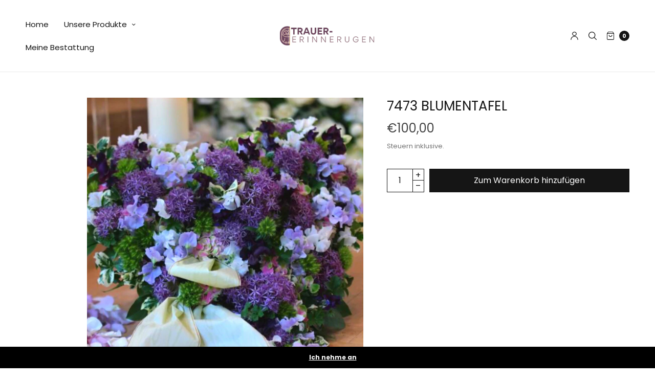

--- FILE ---
content_type: text/css
request_url: https://trauer-erinnerungen.de/cdn/shop/t/4/assets/accordion.css?v=88337419573198295771671630256
body_size: -374
content:
.thb-accordion .thb-tab label .thb-accordion-arrow:before{transition:all .25s cubic-bezier(.25,.46,.45,.94)}.thb-accordion .thb-tab{padding:28px 0}.thb-accordion .thb-tab+.thb-tab{border-top:1px solid var(--color-border)}.thb-accordion .thb-tab input{opacity:0;position:absolute}.thb-accordion .thb-tab input:checked+label .thb-accordion-arrow:before{transform:rotate(90deg);opacity:0}.thb-accordion .thb-tab input:checked+label+.tab-content{display:block}.thb-accordion .thb-tab label{font-size:24px;font-weight:400;margin:0;cursor:pointer;padding-right:40px;position:relative;display:block;-webkit-user-select:none;user-select:none;text-transform:none;word-break:break-word}.thb-accordion .thb-tab label .thb-accordion-arrow{position:absolute;top:0;right:20px;width:17px;height:17px}.thb-accordion .thb-tab label .thb-accordion-arrow:before,.thb-accordion .thb-tab label .thb-accordion-arrow:after{content:"";display:block;position:absolute}.thb-accordion .thb-tab label .thb-accordion-arrow:after{width:100%;height:1px;background:var(--color-text);top:8px;left:0}.thb-accordion .thb-tab label .thb-accordion-arrow:before{width:1px;height:100%;background:var(--color-text);left:8px;top:0}.thb-accordion .thb-tab .tab-content{padding-top:28px;display:none}.thb-accordion .thb-tab .tab-content>*:last-child{margin-bottom:0}
/*# sourceMappingURL=/cdn/shop/t/4/assets/accordion.css.map?v=88337419573198295771671630256 */


--- FILE ---
content_type: text/css
request_url: https://trauer-erinnerungen.de/cdn/shop/t/4/assets/divider.css?v=78953074510298038871671630257
body_size: -650
content:
.divider{overflow:hidden;display:block;position:relative;background:var(--divider-background, --bg-body);height:var(--divider-height-mobile, 50px)}@media only screen and (min-width: 768px){.divider{height:var(--divider-height-desktop, 100px)}}.divider-svg{position:absolute;top:0;left:0;width:100%;z-index:40;pointer-events:none;height:100%;fill:var(--divider-foreground, --color-text)}
/*# sourceMappingURL=/cdn/shop/t/4/assets/divider.css.map?v=78953074510298038871671630257 */
